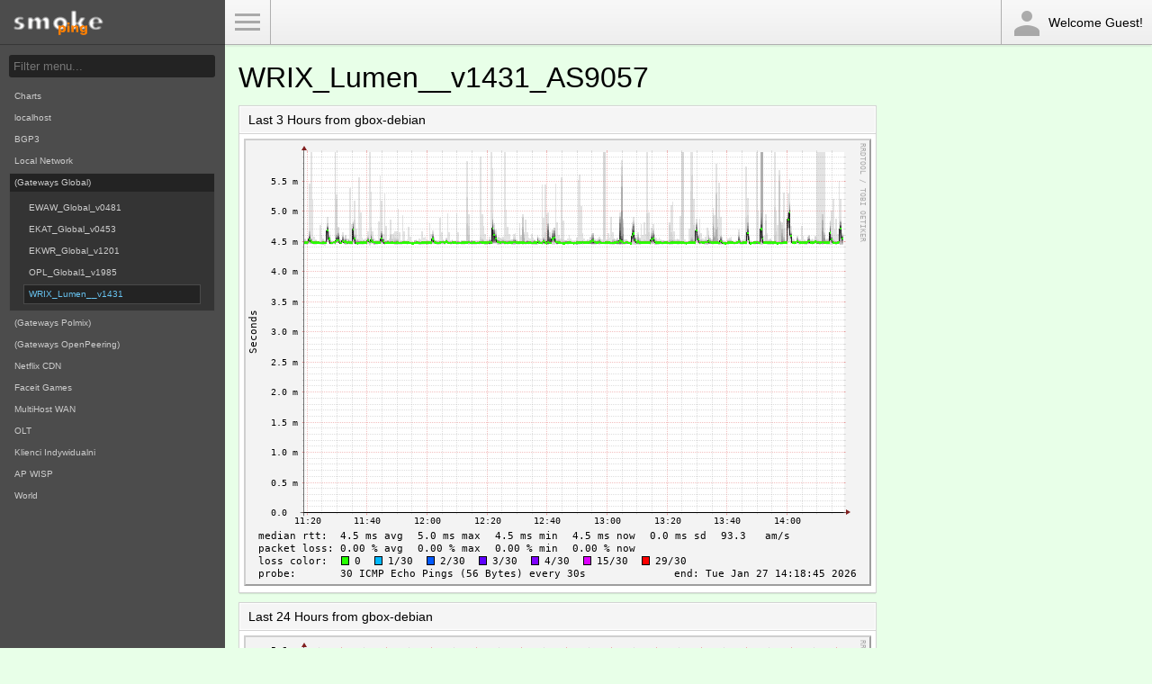

--- FILE ---
content_type: text/html; charset=utf-8
request_url: https://lg.greenlan.pl/?target=globalmix.WRIX_Lumen__v1431
body_size: 1541
content:
<!DOCTYPE html>
<html>
<head>
    <meta name="viewport" content="width=device-width, initial-scale=1">
    <META http-equiv="Refresh" content="30">
    <title>SmokePing [GreenLan] Latency Page for WRIX_Lumen__v1431_AS9057</title>
    <link rel="stylesheet" type="text/css" href="/smokeping/css/smokeping-print.css" media="print">
    <link rel="stylesheet" type="text/css" href="/smokeping/css/smokeping-screen.css" media="screen">
</head>
<body id="body">

<div class="sidebar" id="sidebar">
    <div class="sidebar-header">
        <div class="logo">
            <A HREF="https://oss.oetiker.ch/smokeping/counter.cgi/2.007003"><img alt="Smokeping" src="../smokeping/images/smokeping.png"></a>
        </div>
        <div class="logo">
            <!-- ##rrdlogo## -->
        </div>
    </div>

    <div class="sidebar-menu">
        <form method="get" action="http://smokeping.greenlan.pl/" enctype="multipart/form-data" name="hswitch"><div class="filter"><label for="filter" class="filter-label">Filter:</label><div class="filter-text"><input type="text" name="filter"  size="15" id="filter" onchange="hswitch.submit()" placeholder="Filter menu..." /></div></div></form><ul class="menu">
<li class="menuitem"><a class="menulink" href="?target=_charts">Charts</a>
</li><li class="menuitem"><a class="menulink" href="?target=lo">localhost</a>
</li><li class="menuitem"><a class="menulink" href="?target=AGG3">BGP3</a>
</li><li class="menuitem"><a class="menulink" href="?target=Local">Local Network</a>
</li><li class="menuopen"><a class="menulink" href="?target=globalmix">(Gateways Global)</a>
<ul class="menu">
<li class="menuitem"><a class="menulink" href="?target=globalmix.EWAW_Global_v0481">EWAW_Global_v0481</a>
</li><li class="menuitem"><a class="menulink" href="?target=globalmix.EKAT_Global_v0453">EKAT_Global_v0453</a>
</li><li class="menuitem"><a class="menulink" href="?target=globalmix.EKWR_Global_v1201">EKWR_Global_v1201</a>
</li><li class="menuitem"><a class="menulink" href="?target=globalmix.OPL_Global1_v1985">OPL_Global1_v1985</a>
</li><li class="menuactive"><a class="menulinkactive" href="?target=globalmix.WRIX_Lumen__v1431">WRIX_Lumen__v1431</a>
</li></ul>
</li><li class="menuitem"><a class="menulink" href="?target=polmix">(Gateways Polmix)</a>
</li><li class="menuitem"><a class="menulink" href="?target=openpeering">(Gateways OpenPeering)</a>
</li><li class="menuitem"><a class="menulink" href="?target=netflix">Netflix CDN</a>
</li><li class="menuitem"><a class="menulink" href="?target=faceit">Faceit Games</a>
</li><li class="menuitem"><a class="menulink" href="?target=wan">MultiHost WAN</a>
</li><li class="menuitem"><a class="menulink" href="?target=olt">OLT</a>
</li><li class="menuitem"><a class="menulink" href="?target=klient">Klienci Indywidualni</a>
</li><li class="menuitem"><a class="menulink" href="?target=ap">AP WISP</a>
</li><li class="menuitem"><a class="menulink" href="?target=earth">World</a>
</li></ul>

    </div>
</div>

<div class="navbar">
    <div class="navbar-menu"><a id="menu-button" href="#">Toggle Menu</a></div>
    <div class="navbar-user"><div class="icon-person"></div>Welcome Guest!</div>
</div>

<div class="main">
    <h1>WRIX_Lumen__v1431_AS9057</h1>
    <h2></h2>

    <div class="overview">
        
    </div>

    <div class="details">
        <div class="panel"><div class="panel-heading"><h2>Last 3 Hours from gbox-debian</h2></div><div class="panel-body"><a href="?displaymode=n;start=2026-01-27%2011:18;end=now;target=globalmix.WRIX_Lumen__v1431"><IMG ALT="" SRC="../smokeping/images/globalmix/WRIX_Lumen__v1431_last_10800.png"></a></div></div>
<div class="panel"><div class="panel-heading"><h2>Last 24 Hours from gbox-debian</h2></div><div class="panel-body"><a href="?displaymode=n;start=2026-01-26%2014:18;end=now;target=globalmix.WRIX_Lumen__v1431"><IMG ALT="" SRC="../smokeping/images/globalmix/WRIX_Lumen__v1431_last_86400.png"></a></div></div>
<div class="panel"><div class="panel-heading"><h2>Last 3 Days from gbox-debian</h2></div><div class="panel-body"><a href="?displaymode=n;start=2026-01-24%2014:18;end=now;target=globalmix.WRIX_Lumen__v1431"><IMG ALT="" SRC="../smokeping/images/globalmix/WRIX_Lumen__v1431_last_259200.png"></a></div></div>
<div class="panel"><div class="panel-heading"><h2>Last 10 Days from gbox-debian</h2></div><div class="panel-body"><a href="?displaymode=n;start=2026-01-17%2014:18;end=now;target=globalmix.WRIX_Lumen__v1431"><IMG ALT="" SRC="../smokeping/images/globalmix/WRIX_Lumen__v1431_last_864000.png"></a></div></div>

    </div>
</div>
<hr>
<div class="footer">
    <p class="footer-right"><small>Running on <A HREF="https://oss.oetiker.ch/smokeping/counter.cgi/2.007003">SmokePing-2.7.3</A> by <A HREF="https://tobi.oetiker.ch/">Tobi&nbsp;Oetiker</A> and Niko&nbsp;Tyni</small></p>
    <p><small>Maintained by <a href="mailto:serwis@greenlan.pl">Admin GreenLan</a></small></p>
</div>

<script src="/smokeping/js/prototype/prototype.js" type="text/javascript"></script>
<script src="/smokeping/js/scriptaculous/scriptaculous.js?load=builder,effects,dragdrop" type="text/javascript"></script>
<script src="/smokeping/js/cropper/cropper.js" type="text/javascript"></script>
<script src="/smokeping/js/smokeping.js" type="text/javascript"></script>

</body>
</html>


--- FILE ---
content_type: text/css
request_url: https://lg.greenlan.pl/smokeping/css/smokeping-screen.css
body_size: 4595
content:
body {
	background: #e8ffe8;
	font-family: "Helvetica Neue",Helvetica,Arial,sans-serif;
	font-size: 10px;
	margin: 0;
	display: inline-block;
	width: 100%;
}

h1 {
	font-size: 32px;
	line-height:32px;
	font-weight: 400;
	margin: 10px 5px;
}
h2 {
	font-size: 16px;
	line-height:16px;
	font-weight: 400;
	margin: 5px;
}
small {
	font-size: 8px;
}
hr {
	display: none;
}
img {
	border: 0;
}

.sidebar {
	background: #4c4c4c;
	position: fixed;
	top: 0;
	left: 0;
	width: 250px;
	height: 100%;
	color: #ccc;
}

.sidebar-header {
	border-bottom: 1px solid #373737;
	height: 50px;
	position: relative;
	padding: 10px;
	box-sizing: border-box;
}
.sidebar-header .logo {
	margin: 0;
	display: inline-block;
	padding: 0 5px;
}

.sidebar-menu {
	overflow-x: hidden;
	overflow-y: auto;
	position: absolute;
	top: 51px;
	bottom: 0px;
	width: 249px;
}

.sidebar .filter-label,
.sidebar .hierarchy-label {
	display: none;
}
.sidebar .filter-text,
.sidebar .hierarchy-popup {
	margin: 10px;
}
.sidebar .hierarchy-popup select {
	width: 100%;
}
.sidebar .filter-text input {
	width: 100%;
	box-sizing: border-box;
	border: 0;
	padding: 5px;
	border-radius: 3px;
	background-color: #232323;
	color: #ccc;
}

.sidebar ul.menu {
	margin: 0;
	padding: 0;
	list-style: none;
	display: block;
	padding-bottom: 10px;
}

.sidebar ul.menu li {
	margin: 2px 10px;
	border: 1px solid transparent;
	position: relative;
}
.sidebar ul.menu li.menuopen,
.sidebar ul.menu li:hover,
.sidebar ul.menu li.menuactive {
	border: 1px solid #4a4a4a;
	background: #232323;
	color: #fff;
}
.sidebar ul.menu li a {
	color: #ccc;
	line-height: 2.0em;
	display: block;
	padding-left: 5px;
	text-decoration: none;
}
.sidebar ul.menu li a.menulinkactive {
	color: #67c2ef;
}
.sidebar ul.menu li ul {
	background: #343434;
	padding: 5px;
}


.navbar {
	height: 50px;
	border-bottom: 1px solid #afafaf;
	background: linear-gradient(#f8f8f8,#eee);
	box-sizing: border-box;
	position: fixed;
	top: 0;
	right: 0;
	left: 250px;
	box-shadow: 0 3px 1px -1px rgba(0,0,0,0.05);
	text-shadow: 0 1px 1px rgba(255,255,255,0.9);
}

.navbar .navbar-menu {
	border-right: 1px solid #afafaf;
	height: 50px;
	display: inline-block;
}
.navbar .navbar-user {
	border-left: 1px solid #afafaf;
	height: 50px;
	display: inline-block;
	right: 0;
	position: absolute;
	padding: 0 10px;
	line-height: 50px;
	font-size: 14px;
	font-weight: 500;
}
.navbar .navbar-user .icon-person {
	background: no-repeat left url('[data-uri]');
	width: 32px;
	height: 32px;
	display: inline-block;
	vertical-align: middle;
	padding-right: 10px;
	opacity: 0.3;
}
a#menu-button {
	background: no-repeat center url([data-uri]);
	text-indent: 100%;
	white-space: nowrap;
	overflow: hidden;
	display: block;
	opacity: 0.3;
	height: 50px;
	width: 50px;
}
a#menu-button:hover {
	opacity: 0.5;
}

.main {
	padding-left: 250px;
	margin: 10px 10px;
	padding-top: 50px;
	display: inline-block;
}

.main .panel {
	border: 1px solid #d4d4d4;
	box-shadow: 0 2px 1px -1px rgba(0,0,0,0.1);
	background: #fff;
	margin: 5px;
	display: inline-block;
}

.main .panel-heading {
	background: #f5f5f5;
	border-bottom: 1px solid #d4d4d4;
	box-shadow: inset 0 0 1px 1px #fff;
}

.main .panel-heading h2 {
	margin: 0;
	padding-left: 10px;
	line-height: 30px;
	font-size: 14px;
	font-weight: 500;
}

.main .panel-body {
	padding: 5px;
}

.footer {
	border-top: 1px solid #d4d4d4;
	padding-left: 250px;
}

.footer p {
	display: inline-block;
	margin: 5px 10px;
}

.footer p.footer-right {
	float: right;
}

.footer,
.footer a {
	color: #747474;
	text-decoration: none;
}
.footer a:hover {
	text-decoration: underline;
}

.sidebar-hidden .sidebar {
	left: -250px !important;
}

.sidebar-hidden .main,
.sidebar-hidden .footer {
	padding-left: 0 !important;
}
.sidebar-hidden .navbar {
	left: 0 !important;
}

@media (max-width: 900px) {
	.sidebar, .navbar {
		transition: left 0.4s ease;
	}
	.sidebar {
		left: -250px;
	}
	.navbar {
		left: 0;
	}
	.main, .footer {
		padding-left: 0;
	}
	.sidebar-visible .sidebar {
		left: 0px !important;
	}
	.sidebar-visible .navbar {
		left: 250px !important;
	}
}


--- FILE ---
content_type: application/javascript
request_url: https://lg.greenlan.pl/smokeping/js/smokeping.js
body_size: 3184
content:
/*++ from bonsai.js ++ urlObj  +++++++++++++++++++++++++++++++++++++++++*/
function urlObj(url) {
   var urlBaseAndParameters;

   urlBaseAndParameters = url.split("?"); 
   this.urlBase = urlBaseAndParameters[0];
   this.urlParameters = urlBaseAndParameters[1].split(/[;&]/);

   this.getUrlBase = urlObjGetUrlBase;
}

/*++ from bonsai.js ++ urlObjGetUrlBase  +++++++++++++++++++++++++++++++*/

function urlObjGetUrlBase() {
   return this.urlBase;
}


// example with minimum dimensions
var myCropper;

var StartEpoch = 0;
var EndEpoch = 0;



function changeRRDImage(coords,dimensions){

    // disable reloading the RRD image while zoomed in
    try {
        window.stop();
    } catch (exception) {
        // fallback for IE
        document.execCommand('Stop');
    }
    
    var SelectLeft = Math.min(coords.x1,coords.x2);

    var SelectRight = Math.max(coords.x1,coords.x2);

    if (SelectLeft == SelectRight)
        return; // abort if nothing is selected.

    var RRDLeft  = 67;        // difference between left border of RRD image and content
    var RRDRight = 26;        // difference between right border of RRD image and content
    var RRDImgWidth  = $('zoom').getDimensions().width;       // Width of the Smokeping RRD Graphik
    var RRDImgUsable = RRDImgWidth - RRDRight - RRDLeft;  
    var form = $('range_form');   
    
    if (StartEpoch == 0)
        StartEpoch = +$F('epoch_start');
   
    if (EndEpoch  == 0)
        EndEpoch = +$F('epoch_end');

    var DivEpoch = EndEpoch - StartEpoch; 

    var Target = $F('target');
    var Hierarchy = $F('hierarchy');

    // construct Image URL
    var myURLObj = new urlObj(document.URL); 

    var myURL = myURLObj.getUrlBase(); 

    // Generate Selected Range in Unix Timestamps
    var LeftFactor = 1;
    var RightFactor = 1;

    if (SelectLeft < RRDLeft)
        LeftFactor = 10;        

    StartEpoch = Math.floor(StartEpoch + (SelectLeft  - RRDLeft) * DivEpoch / RRDImgUsable * LeftFactor );

    if (SelectRight > RRDImgWidth - RRDRight)
        RightFactor = 10;

    EndEpoch  =  Math.ceil(EndEpoch + (SelectRight - (RRDImgWidth - RRDRight) ) * DivEpoch / RRDImgUsable * RightFactor);


    $('zoom').src = myURL + '?displaymode=a;start=' + StartEpoch + ';end=' + EndEpoch + ';target=' + Target + ';hierarchy=' + Hierarchy;    

    myCropper.setParams();

};

Event.observe( 
    window,
    'load',
    function() {
        $('menu-button').observe('click', function (e) {
            if ($('sidebar').getStyle('left') == '0px') {
                $('body').addClassName('sidebar-hidden');
                $('body').removeClassName('sidebar-visible');
            } else {
                $('body').removeClassName('sidebar-hidden');
                $('body').addClassName('sidebar-visible');
            }
            Event.stop(e);
        });
        if ($('zoom') != null) {
            myCropper = new Cropper.Img(
                'zoom',
                {
                    minHeight: $('zoom').getDimensions().height,
                    maxHeight: $('zoom').getDimensions().height,
                    onEndCrop: changeRRDImage
                }
            )
        }
    }
);

